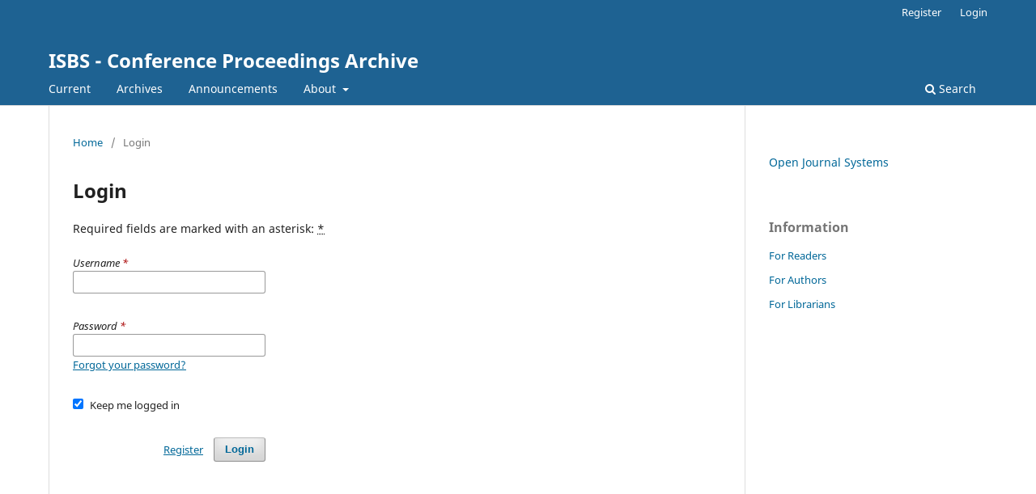

--- FILE ---
content_type: text/html; charset=utf-8
request_url: https://ojs.ub.uni-konstanz.de/cpa/login
body_size: 2116
content:
<!DOCTYPE html>
<html lang="en-US" xml:lang="en-US">
<head>
	<meta charset="utf-8">
	<meta name="viewport" content="width=device-width, initial-scale=1.0">
	<title>
		Login
							| ISBS - Conference Proceedings Archive
			</title>

	
<meta name="generator" content="Open Journal Systems 3.3.0.21" />
	<link rel="stylesheet" href="https://ojs.ub.uni-konstanz.de/cpa/$$$call$$$/page/page/css?name=stylesheet" type="text/css" /><link rel="stylesheet" href="https://ojs.ub.uni-konstanz.de/cpa/$$$call$$$/page/page/css?name=font" type="text/css" /><link rel="stylesheet" href="https://ojs.ub.uni-konstanz.de/lib/pkp/styles/fontawesome/fontawesome.css?v=3.3.0.21" type="text/css" />
</head>
<body class="pkp_page_login pkp_op_index" dir="ltr">

	<div class="pkp_structure_page">

				<header class="pkp_structure_head" id="headerNavigationContainer" role="banner">
						
 <nav class="cmp_skip_to_content" aria-label="Jump to content links">
	<a href="#pkp_content_main">Skip to main content</a>
	<a href="#siteNav">Skip to main navigation menu</a>
		<a href="#pkp_content_footer">Skip to site footer</a>
</nav>

			<div class="pkp_head_wrapper">

				<div class="pkp_site_name_wrapper">
					<button class="pkp_site_nav_toggle">
						<span>Open Menu</span>
					</button>
										<div class="pkp_site_name">
																<a href="						https://ojs.ub.uni-konstanz.de/cpa/index
					" class="is_text">ISBS - Conference Proceedings Archive</a>
										</div>
				</div>

				
				<nav class="pkp_site_nav_menu" aria-label="Site Navigation">
					<a id="siteNav"></a>
					<div class="pkp_navigation_primary_row">
						<div class="pkp_navigation_primary_wrapper">
																				<ul id="navigationPrimary" class="pkp_navigation_primary pkp_nav_list">
								<li class="">
				<a href="https://ojs.ub.uni-konstanz.de/cpa/issue/current">
					Current
				</a>
							</li>
								<li class="">
				<a href="https://ojs.ub.uni-konstanz.de/cpa/issue/archive">
					Archives
				</a>
							</li>
								<li class="">
				<a href="https://ojs.ub.uni-konstanz.de/cpa/announcement">
					Announcements
				</a>
							</li>
								<li class="">
				<a href="https://ojs.ub.uni-konstanz.de/cpa/about">
					About
				</a>
									<ul>
																					<li class="">
									<a href="https://ojs.ub.uni-konstanz.de/cpa/about">
										About the Journal
									</a>
								</li>
																												<li class="">
									<a href="https://ojs.ub.uni-konstanz.de/cpa/about/submissions">
										Submissions
									</a>
								</li>
																																									<li class="">
									<a href="https://ojs.ub.uni-konstanz.de/cpa/about/privacy">
										Privacy Statement
									</a>
								</li>
																												<li class="">
									<a href="https://ojs.ub.uni-konstanz.de/cpa/about/contact">
										Contact
									</a>
								</li>
																		</ul>
							</li>
			</ul>

				

																						<div class="pkp_navigation_search_wrapper">
									<a href="https://ojs.ub.uni-konstanz.de/cpa/search" class="pkp_search pkp_search_desktop">
										<span class="fa fa-search" aria-hidden="true"></span>
										Search
									</a>
								</div>
													</div>
					</div>
					<div class="pkp_navigation_user_wrapper" id="navigationUserWrapper">
							<ul id="navigationUser" class="pkp_navigation_user pkp_nav_list">
								<li class="profile">
				<a href="https://ojs.ub.uni-konstanz.de/cpa/user/register">
					Register
				</a>
							</li>
								<li class="profile">
				<a href="https://ojs.ub.uni-konstanz.de/cpa/login">
					Login
				</a>
							</li>
										</ul>

					</div>
				</nav>
			</div><!-- .pkp_head_wrapper -->
		</header><!-- .pkp_structure_head -->

						<div class="pkp_structure_content has_sidebar">
			<div class="pkp_structure_main" role="main">
				<a id="pkp_content_main"></a>

<div class="page page_login">
	<nav class="cmp_breadcrumbs" role="navigation" aria-label="You are here:">
	<ol>
		<li>
			<a href="https://ojs.ub.uni-konstanz.de/cpa/index">
				Home
			</a>
			<span class="separator">/</span>
		</li>
		<li class="current">
			<span aria-current="page">
									Login
							</span>
		</li>
	</ol>
</nav>

	<h1>
		Login
	</h1>

	<p>
		Required fields are marked with an asterisk: <abbr class="required" title="required">*</abbr>
	</p>
		
	<form class="cmp_form cmp_form login" id="login" method="post" action="https://ojs.ub.uni-konstanz.de/cpa/login/signIn">
		<input type="hidden" name="csrfToken" value="2786eb776189711c74464c0e41888315" />

		
		<input type="hidden" name="source" value="" />

		<fieldset class="fields">
			<legend class="pkp_screen_reader">Login</legend>
			<div class="username">
				<label>
					<span class="label">
						Username
						<span class="required" aria-hidden="true">*</span>
						<span class="pkp_screen_reader">
							Required
						</span>
					</span>
					<input type="text" name="username" id="username" value="" maxlength="32" required aria-required="true">
				</label>
			</div>
			<div class="password">
				<label>
					<span class="label">
						Password
						<span class="required" aria-hidden="true">*</span>
						<span class="pkp_screen_reader">
							Required
						</span>
					</span>
					<input type="password" name="password" id="password" value="" password="true" maxlength="32" required aria-required="true">
					<a href="https://ojs.ub.uni-konstanz.de/cpa/login/lostPassword">
						Forgot your password?
					</a>
				</label>
			</div>
			<div class="remember checkbox">
				<label>
					<input type="checkbox" name="remember" id="remember" value="1" checked="$remember">
					<span class="label">
						Keep me logged in
					</span>
				</label>
			</div>
			<div class="buttons">
				<button class="submit" type="submit">
					Login
				</button>

														<a href="https://ojs.ub.uni-konstanz.de/cpa/user/register?source=" class="register">
						Register
					</a>
							</div>
		</fieldset>
	</form>
</div><!-- .page -->

	</div><!-- pkp_structure_main -->

									<div class="pkp_structure_sidebar left" role="complementary" aria-label="Sidebar">
				<div class="pkp_block block_developed_by">
	<h2 class="pkp_screen_reader">
		Developed By
	</h2>

	<div class="content">
		<a href="http://pkp.sfu.ca/ojs/">
			Open Journal Systems
		</a>
	</div>
</div>
<div class="pkp_block block_information">
	<h2 class="title">Information</h2>
	<div class="content">
		<ul>
							<li>
					<a href="https://ojs.ub.uni-konstanz.de/cpa/information/readers">
						For Readers
					</a>
				</li>
										<li>
					<a href="https://ojs.ub.uni-konstanz.de/cpa/information/authors">
						For Authors
					</a>
				</li>
										<li>
					<a href="https://ojs.ub.uni-konstanz.de/cpa/information/librarians">
						For Librarians
					</a>
				</li>
					</ul>
	</div>
</div>

			</div><!-- pkp_sidebar.left -->
			</div><!-- pkp_structure_content -->

<div class="pkp_structure_footer_wrapper" role="contentinfo">
	<a id="pkp_content_footer"></a>

	<div class="pkp_structure_footer">

		
		<div class="pkp_brand_footer" role="complementary">
			<a href="https://ojs.ub.uni-konstanz.de/cpa/about/aboutThisPublishingSystem">
				<img alt="More information about the publishing system, Platform and Workflow by OJS/PKP." src="https://ojs.ub.uni-konstanz.de/templates/images/ojs_brand.png">
			</a>
		</div>
	</div>
</div><!-- pkp_structure_footer_wrapper -->

</div><!-- pkp_structure_page -->

<script src="https://ojs.ub.uni-konstanz.de/lib/pkp/lib/vendor/components/jquery/jquery.js?v=3.3.0.21" type="text/javascript"></script><script src="https://ojs.ub.uni-konstanz.de/lib/pkp/lib/vendor/components/jqueryui/jquery-ui.js?v=3.3.0.21" type="text/javascript"></script><script src="https://ojs.ub.uni-konstanz.de/plugins/themes/default/js/lib/popper/popper.js?v=3.3.0.21" type="text/javascript"></script><script src="https://ojs.ub.uni-konstanz.de/plugins/themes/default/js/lib/bootstrap/util.js?v=3.3.0.21" type="text/javascript"></script><script src="https://ojs.ub.uni-konstanz.de/plugins/themes/default/js/lib/bootstrap/dropdown.js?v=3.3.0.21" type="text/javascript"></script><script src="https://ojs.ub.uni-konstanz.de/plugins/themes/default/js/main.js?v=3.3.0.21" type="text/javascript"></script>


</body>
</html>
